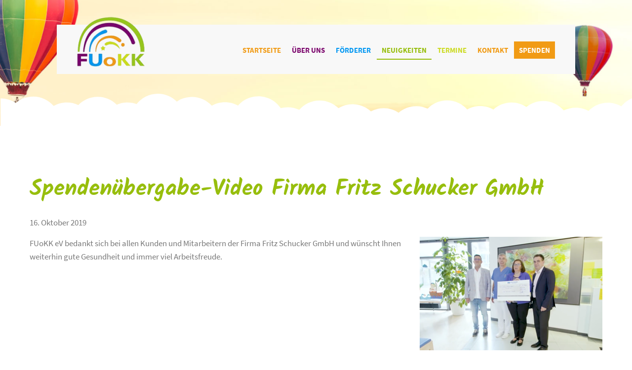

--- FILE ---
content_type: text/html; charset=UTF-8
request_url: https://www.fuokk.de/spendenuebergabe/spendenuebergabe-video-firma-fritz-schucker-gmbh.html
body_size: 4682
content:
<!DOCTYPE html>
<html lang="de">
<head>

      <meta charset="UTF-8">
    <title>Spendenübergabe-Video Firma Fritz Schucker GmbH - FUoKK e.V.</title>
    <base href="https://www.fuokk.de/">

          <meta name="robots" content="index,follow">
      <meta name="description" content="FUoKK eV bedankt sich bei allen Kunden und Mitarbeitern der Firma Fritz Schucker GmbH und wünscht Ihnen weiterhin gute Gesundheit und immer viel Arbeitsfreude.
 ">
      <meta name="generator" content="Contao Open Source CMS">
    
    <meta name="viewport" content="width=device-width, initial-scale=1">
        <link rel="stylesheet" href="system/modules/lightcase/assets/css/lightcase.css?v=60ab6ae0"><link rel="stylesheet" href="assets/contao/css/icons.min.css?v=8a239fa3"><link rel="stylesheet" href="system/modules/mobile_menu/assets/css/mobile-menu.min.css?v=c2e22dce"><link rel="stylesheet" href="system/modules/pct_autogrid/assets/css/grid.min.css?v=81b7b8fd"><link rel="stylesheet" href="system/modules/pct_autogrid/assets/css/presets.min.css?v=81b7b8fd"><link rel="stylesheet" href="files/cto_layout/css/framework.css?v=8ccc76c5"><link rel="stylesheet" href="files/cto_layout/css/customelements.css?v=79a5254d"><link rel="stylesheet" href="files/cto_layout/css/styles.css?v=19c95e67"><link rel="stylesheet" href="files/cto_layout/css/source-sans-pro.css?v=9e874462"><link rel="stylesheet" href="files/cto_layout/css/kalam.css?v=87055149"><link rel="stylesheet" href="files/cto_layout/css/gozi_custom.css?v=32439a71"><link rel="stylesheet" href="files/cto_layout/css/font-awesome.min.css?v=3e940438"><link rel="stylesheet" href="files/cto_layout/css/animate.css?v=3e940438"><link rel="stylesheet" href="files/cto_layout/css/print.css?v=0cd31b08">        <script src="assets/jquery/js/jquery.min.js?v=2e868dd8"></script><script src="bundles/heimrichhannotcontaoutils/js/contao-utils-bundle.js?v=dc442242"></script><script src="system/modules/mobile_menu/assets/js/mobile-menu.jquery.min.js?v=c2e22dce"></script><script src="assets/jquery-ui/js/jquery-ui.min.js?v=27f08e44"></script><meta property="og:image" content="assets/images/f/Bildschirmfoto%202019-10-16%20um%2014.28.07-81997559.png"><meta property="og:url" content="http://www.fuokk.de/spendenuebergabe/spendenuebergabe-video-firma-fritz-schucker-gmbh.html"><meta property="og:type" content="article" /><meta property="og:title" content="Spendenübergabe-Video Firma Fritz Schucker GmbH">  
</head>
<body id="toop" class="nav_neuigkeiten computer mac chrome blink ch131" itemscope itemtype="http://schema.org/WebPage">

      
    <div id="wrapper">

                        <header id="header">
            <div class="inside">
              
<script>
/* <![CDATA[ */

function oversize_898() {

	var contentHeight_898 = jQuery('.ce_bgimage_898 .ce_bgimage-inside').height();
	var availableHeight = jQuery(window).height() - 100;

	if (contentHeight_898 > availableHeight)
	{
		jQuery('.ce_bgimage_898').addClass('oversize');

	} else {
		jQuery('.ce_bgimage_898').removeClass('oversize');
	}
};

jQuery(document).ready(function(){
	oversize_898();
});

jQuery(window).on("resize", function(){
	oversize_898();
});
/* ]]> */
</script>



<div class="ce_bgimage titelbild-navigation block ce_bgimage_898 boxed-content img-as-bg bg-nocolor max_width_full" style="">
<div class="ce_bgimage-image" style=""></div>
	<div class="ce_bgimage-outer">
			<div class="ce_bgimage-inside contentwrap pt-no pb-no">
			
<div class="ce_image block" id="logo">

        
  
  
<figure class="image_container">
      <a href="/">
  
  

<img src="assets/images/3/logo-5cd1f916.png" srcset="assets/images/3/logo-5cd1f916.png 1x, assets/images/b/logo-9bba0c68.png 1.2x" width="150" height="103" alt="Logo FuoKK e.V." loading="lazy">


      </a>
  
  </figure>



</div>

<!-- indexer::stop -->
<nav class="mod_navigation nav_main block" itemscope itemtype="http://schema.org/SiteNavigationElement">

  
  <ul class="vlist level_1">
  
<li class="mlist nav_startseite first  regular"><a href="" title="Startseite" class="a-level_1 nav_startseite first regular"><i class="nav_startseite first"></i>Startseite</a></li>
  
<li class="mlist nav_ueberuns  regular"><a href="ueber-uns.html" title="Über uns" class="a-level_1 nav_ueberuns regular"><i class="nav_ueberuns"></i>Über uns</a></li>
  
<li class="mlist nav_foerderer  regular"><a href="foerderer.html" title="Förderer" class="a-level_1 nav_foerderer regular"><i class="nav_foerderer"></i>Förderer</a></li>
  
<li class="mlist trail nav_neuigkeiten  regular"><a href="neuigkeiten.html" title="Neuigkeiten" class="a-level_1 trail nav_neuigkeiten regular"><i class="trail nav_neuigkeiten"></i>Neuigkeiten</a></li>
  
<li class="mlist nav_termine  regular"><a href="termine.html" title="Termine" class="a-level_1 nav_termine regular"><i class="nav_termine"></i>Termine</a></li>
  
<li class="mlist nav_kontakt  regular"><a href="kontakt.html" title="Kontakt" class="a-level_1 nav_kontakt regular"><i class="nav_kontakt"></i>Kontakt</a></li>
  
<li class="mlist nav_spenden last  regular"><a href="spenden.html" title="Spenden" class="a-level_1 nav_spenden last regular"><i class="nav_spenden last"></i>Spenden</a></li>
</ul>



</nav>
<!-- indexer::continue -->
</div></div></div>
<div id="ballon1" class="ballons"></div>
<div id="ballon2" class="ballons"></div>  



<!-- indexer::stop -->
<div class="mod_mobile_menu block">

        
  
<div id="mobile-menu-58-trigger" class="mobile_menu_trigger">
    <div class="trigger"><i class="fa fa-bars" aria-hidden="true"></i> MENÜ</div></div>

<div id="mobile-menu-58" class="mobile_menu no_shadow">
    <div class="inner">
        <div class="ce_image block">

        
  
  
<figure class="image_container">
  
  

<img src="assets/images/3/logo-5cd1f916.png" srcset="assets/images/3/logo-5cd1f916.png 1x, assets/images/b/logo-9bba0c68.png 1.2x" width="150" height="103" alt="" loading="lazy">


  
  </figure>



</div>

<!-- indexer::stop -->
<nav class="mod_navigation block" itemscope itemtype="http://schema.org/SiteNavigationElement">

  
  <ul class="vlist level_1">
  
<li class="mlist nav_startseite first  regular"><a href="" title="Startseite" class="a-level_1 nav_startseite first regular"><i class="nav_startseite first"></i>Startseite</a></li>
  
<li class="mlist nav_ueberuns  regular"><a href="ueber-uns.html" title="Über uns" class="a-level_1 nav_ueberuns regular"><i class="nav_ueberuns"></i>Über uns</a></li>
  
<li class="mlist nav_foerderer  regular"><a href="foerderer.html" title="Förderer" class="a-level_1 nav_foerderer regular"><i class="nav_foerderer"></i>Förderer</a></li>
  
<li class="mlist trail nav_neuigkeiten  regular"><a href="neuigkeiten.html" title="Neuigkeiten" class="a-level_1 trail nav_neuigkeiten regular"><i class="trail nav_neuigkeiten"></i>Neuigkeiten</a></li>
  
<li class="mlist nav_termine  regular"><a href="termine.html" title="Termine" class="a-level_1 nav_termine regular"><i class="nav_termine"></i>Termine</a></li>
  
<li class="mlist nav_kontakt  regular"><a href="kontakt.html" title="Kontakt" class="a-level_1 nav_kontakt regular"><i class="nav_kontakt"></i>Kontakt</a></li>
  
<li class="mlist nav_spenden last  regular"><a href="spenden.html" title="Spenden" class="a-level_1 nav_spenden last regular"><i class="nav_spenden last"></i>Spenden</a></li>
</ul>



</nav>
<!-- indexer::continue -->
  


    </div>
</div>

<script>
(function($) {
    $('#mobile-menu-58').mobileMenu({
                'animation': true,
        'animationSpeed': 400,
                'breakPoint': 991,
        'offCanvas': true,
        'overlay': true,
        'disableNavigation': false,
        'parentTogglers': true,
        'closeOnLinkClick': true,
        'keepInPlace': false,
        'position': 'left',
                'trigger': $('#mobile-menu-58-trigger')
    });
})(jQuery);
</script>


</div>
<!-- indexer::continue -->
            </div>
          </header>
              
      
              <div id="container">

                      <main id="main">
             
                


<div class="mod_article article_56 block " id="article-56" >

<div class="container">
  
      
<div class="mod_newsreader block">

        
  
  
<div class="layout_full blockpct-edit__tl_news-549_0" itemscope itemtype="http://schema.org/Article">

  <h1 itemprop="name">Spendenübergabe-Video Firma Fritz Schucker GmbH</h1>

      <p class="info"><time datetime="2019-10-16T14:17:00+02:00" itemprop="datePublished">16. Oktober 2019</time>  </p>
  
  
     
      <div class="ce_text teaser block">
      
              <figure class="image_container float_above">
      <a data-lightbox="c579ee"  href="files/fuokk/videos/2019-10_Schucker/Bildschirmfoto 2019-10-16 um 14.28.07.png">
  
  	

<img src="assets/images/f/Bildschirmfoto%202019-10-16%20um%2014.28.07-81997559.png" srcset="assets/images/f/Bildschirmfoto%202019-10-16%20um%2014.28.07-81997559.png 1x, assets/images/7/Bildschirmfoto%202019-10-16%20um%2014.28.07-082711b3.png 1.5x, assets/images/4/Bildschirmfoto%202019-10-16%20um%2014.28.07-3ec1d0ee.png 2x" width="370" height="230" alt="Spendenübergabe Fa. Schucker, FuoKK e.V. und städt. Klinikum Karslruhe" loading="lazy" itemprop="image">


      </a>
  
  </figure>
      
              <p>FUoKK eV bedankt sich bei allen Kunden und Mitarbeitern der Firma Fritz Schucker GmbH und wünscht Ihnen weiterhin gute Gesundheit und immer viel Arbeitsfreude.</p>
<p>&nbsp;</p>          </div>
     
<div class="ce_youtube"><iframe src="https://www.youtube.com/embed/gkLWkLLLyLg" frameborder="0" allow="accelerometer; autoplay; encrypted-media; gyroscope; picture-in-picture" allowfullscreen></iframe></div>
<!-- indexer::stop -->
<div class="ce_youtube block">

        
  <div class="ce_youtube_inner">
<p id='privacy_info_878' class="privacy hidden">Das Laden von YouTube wurde nicht erlaubt. Bitte ändern Sie die <a href="spendenuebergabe/spendenuebergabe-video-firma-fritz-schucker-gmbh.html?clear_privacy_settings=1">Datenschutz-Einstellungen</a></p>
<script>
/* <![CDATA[ */
// show privacy information if nessessary
jQuery(document).ready(function() 
{
	if(localStorage.getItem('user_privacy_settings') < 2)
	{
		jQuery('#privacy_info_878').removeClass('hidden');
	}
});
/* ]]> */
</script>

<div id="youtube_iframe_878"></div>
</div>
<script>
/* <![CDATA[ */
// inject iframe html when privacy setting allows it
jQuery(document).ready(function() 
{
	if(localStorage.getItem('user_privacy_settings') >= 2)
	{
		jQuery('#youtube_iframe_878').html('<iframe  width="640" height="360" src="https://www.youtube.com/embed/gkLWkLLLyLg" allowfullscreen></iframe>');
	}
});
// listen to Eclipse.user_privacy Event
jQuery(document).on('Eclipse.user_privacy',function(event,params)
{
	if(params.level >= 2)
	{
		jQuery('#privacy_info_878').fadeOut();
		jQuery('#youtube_iframe_878').html('<iframe  width="640" height="360" src="https://www.youtube.com/embed/gkLWkLLLyLg" allowfullscreen></iframe>');
	}
});	
	

/* ]]> */
</script>


</div>
<!-- indexer::continue -->
  
  
</div>

      <!-- indexer::stop -->
    <p class="back"><a href="javascript:history.go(-1)" title="Zurück">Zurück</a></p>
    <!-- indexer::continue -->
  
  

</div>
  
  
</div>
</div>



             
                          </main>
          
                                
                                
        </div>
      
      
                        <footer id="footer">
            <div class="inside">
              
<div class="autogrid_grid grid_25_25_25_25 d_25_25_25_25 t_25_25_25_25 m_100" ><div class="column" >
<div class="ce_text block">

        
  
      <h3>Kontakt</h3>
<p><strong>FUoKK e.V. im Städtischen Klinikum</strong> <br>Station S24 / Regenbogen <br>Moltkestraße 90, 76133 Karlsruhe</p>
<p><span class="fa fa-phone"></span> 0721 7819021<br><span class="fa fa-phone"></span> 0177 2910227<br><span class="fa fa-envelope-o"></span> <a href="&#109;&#97;&#105;&#108;&#116;&#111;&#58;&#105;&#x6E;&#102;&#x6F;&#64;&#x66;&#117;&#x6F;&#107;&#x6B;&#46;&#x64;&#101;">&#105;&#x6E;&#102;&#x6F;&#64;&#x66;&#117;&#x6F;&#107;&#x6B;&#46;&#x64;&#101;</a></p>  
  
  

</div>
</div><div class="column" >
<div class="ce_text block">

        
  
      <h3>Weitere Links</h3>
<ul>
<li><a href="mitglied-werden.html">Mitglied werden</a></li>
<li><a href="kontakt.html">Kontakt</a></li>
<li><a href="termine.html">Termine</a></li>
<li><a href="neuigkeiten.html">Neuigkeiten</a></li>
</ul>  
  
  

</div>
</div><div class="column" >
<div class="ce_text block">

        
  
      <h3>Folgen Sie uns</h3>
<p class="socials"><a class="fa fa-facebook-square" href="https://www.facebook.com/fuokk.ev" target="_blank" rel="noopener">&nbsp; </a> <a class="fa fa-instagram" href="https://www.instagram.com/fuokk.ev/" target="_blank" rel="noopener">&nbsp;</a> <a class="fa fa-youtube-play" href="https://www.youtube.com/channel/UCS9kxIJ27i0FEpnaaaYrhAg" target="_blank" rel="noopener">&nbsp;</a></p>
<p>&nbsp;</p>
<h3 style="font-size: 1.4em; margin-bottom: 5px;">Mitglieder-Mail-Verteiler</h3>
<p><a href="https://fuokk.us3.list-manage.com/unsubscribe?u=6649c6d9613af4ff6cac9ae0f&amp;id=992bfc24fc" target="_blank" rel="noopener">Abmelden</a></p>  
  
  

</div>
</div><div class="column" >
<div class="ce_text block">

        
  
      <h3>FUoKK Stiftung</h3>  
  
  

</div>

<div class="ce_image block">

        
  
  
<figure class="image_container">
      <a href="http://www.fuokk-stiftung.de/" rel="noreferrer noopener">
  
  

<img loading="auto" src="assets/images/f/fuokk_stiftung_logo-93e5c2f3.png" srcset="assets/images/f/fuokk_stiftung_logo-93e5c2f3.png 1x, assets/images/0/fuokk_stiftung_logo-e05d2548.png 1.29x" width="155" height="62" alt="Logo - FuoKK Stiftung">


      </a>
  
  </figure>



</div>
</div></div>  


            </div>
          </footer>
              
    </div>

    
<div class="custom">
      
<div id="copyright">
  <div class="inside">
    
<div class="autogrid_grid grid_75_25 d_75_25 t_75_25 m_100" ><div class="column" >
<div class="ce_text block">

        
  
      <p>© 2026 Förderverein zur Unterstützung der onkologischen Abteilung der Kinderklinik Karlsruhe</p>  
  
  

</div>
</div><div class="column" >
<div class="ce_text block">

        
  
      <p style="text-align: right;"><a href="satzung.html">Satzung</a> | <a href="impressum.html">Impressum</a> | <a href="datenschutz.html">Datenschutz</a></p>  
  
  

</div>
</div></div>  


  </div>
</div>
  </div>
  
  

<script src="system/modules/lightcase/assets/js/lightcase.js"></script>
<script src="system/modules/lightcase/assets/js/jquery.events.touch.min.js"></script>
<script>
jQuery(document).ready(function($){
  $('a[data-lightbox]').each(function(){
    var $this = $(this);
    var c = $this.data('lightbox');
    $this.lightcase({
      attr: 'data-lightbox',
      slideshow: true,
      useAsCollection: c && $('[data-lightbox="'+c+'"]').length > 1,
      showCaption: false,
      labels: {
        'errorMessage': 'Quelle konnte nicht gefunden werden...',
        'sequenceInfo.of': ' von ',
        'close': 'Schließen',
        'navigator.prev': 'Zurück',
        'navigator.next': 'Weiter',
        'navigator.play': 'Abspielen',
        'navigator.pause': 'Pausieren',
      }
    });
  });
});
</script>

<script>
  (function() {
    var p = document.querySelector('p.error') || document.querySelector('p.confirm');
    if (p) {
      p.scrollIntoView();
    }
  })();
</script>

<script>
  jQuery(function($) {
    jQuery(document).accordion({
      // Put custom options here
      heightStyle: 'content',
      header: '.toggler',
      collapsible: true,
      create: function(event, ui) {
        ui.header.addClass('active');
        jQuery('.toggler').attr('tabindex', 0);
      },
      activate: function(event, ui) {
        ui.newHeader.addClass('active');
        ui.oldHeader.removeClass('active');
        jQuery('.toggler').attr('tabindex', 0);
      }
    });
  });
</script>
<script src="files/cto_layout/js/ua-parser.min.js?v=36a3d635"></script><script src="files/cto_layout/js/jquery-custom-gz.js?v=f6e3dac4"></script>
<script>
	window.onbeforeprint = function () {
  $('img').each(function () {
    $(this).removeAttr('loading')
  });
}
</script>
</body>
</html>

--- FILE ---
content_type: text/css
request_url: https://www.fuokk.de/files/cto_layout/css/kalam.css?v=87055149
body_size: 349
content:
/* kalam-regular - latin */
@font-face {
  font-family: 'Kalam';
  font-style: normal;
  font-weight: 400;
	font-display:swap;
  src: url('../fonts/kalam-v10-latin-regular.eot'); /* IE9 Compat Modes */
  src: local('Kalam'), local('Kalam-Regular'),
       url('../fonts/kalam-v10-latin-regular.eot?#iefix') format('embedded-opentype'), /* IE6-IE8 */
       url('../fonts/kalam-v10-latin-regular.woff2') format('woff2'), /* Super Modern Browsers */
       url('../fonts/kalam-v10-latin-regular.woff') format('woff'), /* Modern Browsers */
       url('../fonts/kalam-v10-latin-regular.ttf') format('truetype'), /* Safari, Android, iOS */
       url('../fonts/kalam-v10-latin-regular.svg#Kalam') format('svg'); /* Legacy iOS */
}
/* kalam-700 - latin */
@font-face {
  font-family: 'Kalam';
  font-style: normal;
  font-display:swap;
	font-weight: 700;
  src: url('../fonts/kalam-v10-latin-700.eot'); /* IE9 Compat Modes */
  src: local('Kalam Bold'), local('Kalam-Bold'),
       url('../fonts/kalam-v10-latin-700.eot?#iefix') format('embedded-opentype'), /* IE6-IE8 */
       url('../fonts/kalam-v10-latin-700.woff2') format('woff2'), /* Super Modern Browsers */
       url('../fonts/kalam-v10-latin-700.woff') format('woff'), /* Modern Browsers */
       url('../fonts/kalam-v10-latin-700.ttf') format('truetype'), /* Safari, Android, iOS */
       url('../fonts/kalam-v10-latin-700.svg#Kalam') format('svg'); /* Legacy iOS */
}

--- FILE ---
content_type: text/css
request_url: https://www.fuokk.de/files/cto_layout/css/gozi_custom.css?v=32439a71
body_size: 2798
content:
#FUOKK-FARBEN {
    color: #f19b15;
    color: #7a026b;
    color: #0197f2;
    color: #97be0d;
    color: #ccdb23;
}

.custom {
    overflow: hidden;
}
#container{
	margin-top:-1px;
}
body {
    font-size: 17px;
    line-height: 1.6em;
    color: rgba(120, 120, 120, 1);
    font-family: "Source Sans Pro", Arial, sans-serif;
    font-weight: 400;
}

h1, h2, h3 {
    font-family: "Kalam", Arial, sans-serif;
}

.bg-gray {
    color: #707070;
}

.bg_violett {
    background-color: #7a026b
}

.c_violett {
    color: #7a026b
}

.bg_orange {
    background-color: #f19b15
}

.c_orange {
    color: #f19b15
}

.image_container img {
    display: block;
    height: auto;
    max-width: 100%;
    width: auto;
}
.layout_full .image_container.float_left {
    margin-right: 3%;
    max-width: 33%;
}
.layout_full .image_container.float_right {
    margin-left: 3%;
    max-width: 33%;
}
.layout_full .image_container.float_above, .layout_full .image_container.float_float_below {
    margin-bottom: 1%;
}
@media screen and (max-width: 767px){
.ce_text.h-align-center .image_container img{
	margin:auto;
}
}
.mod_newslist.foerderer .image_container img {
    margin: auto;
}

.nav_ueberuns .ce_gallery .content {
    background-color: rgba(122, 2, 107, 0.8)
}

form span.mandatory {
    display: inline;
}

/* =============================================================================
 * LINKFARBE PRO SEITE
 * ========================================================================== */

#main p a, .mobile_menu a, h1, h2 {
    color: #f19b15
}

.nav_ueberuns #main a, a.nav_ueberuns, .nav_ueberuns h1, .nav_ueberuns h2 {
    color: #7a026b
}

.nav_foerderer #main a, a.nav_foerderer, .nav_foerderer h1, .nav_foerderer h2 {
    color: #0197f2
}

.nav_neuigkeiten #main a, a.nav_neuigkeiten, .nav_neuigkeiten h1, .nav_neuigkeiten h2 {
    color: #97be0d
}

.nav_termine #main a, a.nav_termine, .nav_termine h1, .nav_termine h2 {
    color: #ccdb23
}


/* =============================================================================
 * TITELBILDER
 * ========================================================================== */
.titelbild-navigation {
    width: 82vw;
    margin: auto;
    height: 100px;
    background-color: rgba(255, 255, 255, 0.95);

}

.nav_startseite .titelbild-navigation {
    z-index: 3;
    margin-bottom: 400px;
}

#header {
    padding-top: 50px;
    background-image: url('/files/cto_layout/img/a_titelbild_www_short.jpg');
    background-repeat: no-repeat;
    background-size: cover;
    background-position: center;
    width: 100%;
    min-height: 20vw;
    position: relative;
    overflow: hidden;
}


.nav_startseite #header {
    background-image: url('/files/cto_layout/img/a-titelbild-www.jpg');
    height: 50vw;

}

#header:after {
    background-image: url('/files/cto_layout/img/Wolken-rand.svg');
    position: absolute;
    background-repeat: no-repeat;
    background-size: 101%;
    bottom: -1px;
    padding-top: 5.298507463vw;
    width: 100%;
    content: "";
    left: 0;
    right: 0;
}

#header .contentwrap {
    position: relative;
}

#header .ballons {
    position: absolute;
    display: none;
    background-size: contain;
    background-repeat: no-repeat;
}

body.nav_startseite #header .ballons {
    display: inline-block;
}

#ballon1 {
    left: -6vw;
    top: -130px;
    background: URL('/files/cto_layout/img/ballon1.png');
    width: 247px;
    height: 328px;
    z-index: 4;
}

#ballon2 {
    left: 90vw;
    top: -45px;
    background: URL('/files/cto_layout/img/ballon2.png');
    width: 102px;
    height: 135px;
}

#logo {
    float: left;
    margin-top: -18px;
}
.nav_startseite .mod_eventlist h2{
    width:100%;
    text-align: center;
    margin-top: 80px;
    color:#ccdb23;
}
.nav_startseite #main .mod_eventlist p a{
    color:#ccdb23;
}
/* =============================================================================
 * MAIN NAVIGATION
 * ========================================================================== */

.titelbild-navigation .nav_main {
    float: right;
    margin-top: 34px;
}

.titelbild-navigation .nav_main li {
    float: left;
    padding: 4px 10px;
    margin: 0 1px;
}

.titelbild-navigation .nav_main li.first {
    margin-left: 0;
}

.titelbild-navigation li a, .titelbild-navigation li span {
    font-weight: 600;
    text-transform: uppercase;
    font-size: 1rem;
    display: block;
}

.titelbild-navigation li.nav_spenden {
    background-color: #f19b15;

}

.titelbild-navigation li.nav_spenden a, .titelbild-navigation li.nav_spenden span {
    color: #fff;
}

.titelbild-navigation li.nav_startseite a, .titelbild-navigation li.nav_kontakt a {
    color: #f19b15;
}

.titelbild-navigation .nav_main li.active.nav_kontakt, .titelbild-navigation .nav_main li.trail.nav_kontakt {
    border-bottom: 2px solid #f19b15;
}

.titelbild-navigation li.nav_ueberuns a {
    color: #7a026b;
}

.titelbild-navigation .nav_main li.active.nav_ueberuns {
    border-bottom: 2px solid #7a026b;
}

.titelbild-navigation li.nav_foerderer a {
    color: #0197f2;
}

.titelbild-navigation .nav_main li.active.nav_foerderer {
    border-bottom: 2px solid #0197f2;
}

.titelbild-navigation li.nav_neuigkeiten a {
    color: #97be0d;
}

.titelbild-navigation .nav_main li.active.nav_neuigkeiten, .titelbild-navigation .nav_main li.trail.nav_neuigkeiten {
    border-bottom: 2px solid #97be0d;
}

.titelbild-navigation li.nav_termine a {
    color: #ccdb23;
}

.titelbild-navigation .nav_main li.active.nav_termine, .titelbild-navigation .nav_main li.trail.nav_termine {
    border-bottom: 2px solid #ccdb23;
}

/* =============================================================================
 * NEWS ACHIVE NAVIGATION
 * ========================================================================== */

.mod_newsmenu li {
    float: left;
    margin-left: 12px;
}

.mod_newsmenu li.first {
    margin-left: 0px;
}

.mod_newsmenu li a {
    padding: 3px;
    background-color: #f7f7f7;
}


.mod_newslist.foerderer {
    display: grid;
    grid-template-columns: repeat(3, 1fr);
    grid-template-rows: repeat(5, auto);
    column-gap: 20px;
    row-gap: 3px;
}

/* =============================================================================
 * FÖRDERER NEWS
 * ========================================================================== */
.layout_foerderer .headline {
    text-align: center;
    line-height: 1.05em;

}

#article-62 h2 {
    color: #fff;
}

#main .layout_foerderer .headline a {
    text-transform: uppercase;
    font-size: 0.9rem;

}

.nav_startseite #main .layout_foerderer .headline a {
    color: #fff;
    text-shadow: 1px 2px 4px rgba(0, 0, 0, 0.5);
}

.layout_foerderer .foerderer-wrapper {
    background: #fff;
    border-radius: 10px;
    border: 2px solid #0197f2;
    padding: 20px;
    min-height: 190px;
    display: grid;
    align-content: center;
}

.nav_startseite .layout_foerderer .foerderer-wrapper {
    min-height: 110px;
}

/* =============================================================================
 * STARTSEITE SPENDENÜBERGABE NEWS
 * ========================================================================== */

.mod_newslist.spendenuebergabe {

    display: grid;
    grid-template-columns: repeat(4, 1fr);
    column-gap: 0px;
    row-gap: 0px;
}

.mod_newslist.spendenuebergabe .layout_latest {
    position: relative;

}

.spendenuebergabe .foreground {
    position: absolute;
    width: 100%;
    height: 100%;
    background-color: rgba(241, 155, 21, 0.80);
    z-index: 2;
    padding: 30px;
    color: #fff;
    text-align: center;
    font-style: 300;
    opacity: 0;
    cursor: pointer;
}

.spendenuebergabe .foreground:hover {
    opacity: 1;
}

.spendenuebergabe .foreground h4 {
    color: #fff;
    font-size: 1.4vw;
    font-width: 300;
}

.spendenuebergabe .foreground .info {
    font-size: 1vw;
    font-width: 300;
}

.spendenuebergabe .more_news {
    background: rgba(241, 155, 21, 0.80);
}

.spendenuebergabe .more_news p {
    display: table;
    height: 100%;
    width: 100%;
}

#main .spendenuebergabe .more_news a {
    display: table-cell;
    vertical-align: middle;
    color: rgba(255, 255, 255, .8);
}

#main .spendenuebergabe .more_news a:hover {
    color: #fff;
}

@media screen and (min-width: 481px) {
    .layout_full .ce_text.teaser .image_container {
        float: right;
        max-width: 50%;
        margin-left: 3%;
    }
}

@media screen and (min-width: 769px) {
    .layout_full .ce_text.teaser .image_container {
        max-width: 33%;
    }
}

/* =============================================================================
 * SONSTIGE
 * ========================================================================== */
.ce_hyperlink-extended a {
    letter-spacing: .4px;
    text-transform: uppercase;
}

.ce_hyperlink-extended a:hover {
    letter-spacing: .7px;
}

.anchor {
    float: left;
    margin-top: -60px;
}
.ce_player video{
	width: auto !important;
}
.ce_player {
	text-align: center;
}
/* =============================================================================
 * FOOTER
 * ========================================================================== */

.socials a {
    font-size: 1.8rem;
}

#footer .socials a.fa-facebook-square:hover {
    color: #3b5998;
}

#footer .socials a.fa-youtube-play:hover {
    color: #cd201f;
}

#copyright {
    background: #000;

}

#copyright .inside {
    max-width: 1240px;
    margin: 0 auto;
    padding: 5px 40px;
}

#copyright p, #copyright a {
    font-size: 0.85rem;
    color: rgba(255, 255, 255, 0.78)
}

#copyright a:hover {
    color: #fff;
}

/* =============================================================================
 * NEUIGKEITEN TIMELINE
 * ========================================================================== */

.newslist-timeline::before, .newslist-timeline-both h4::before {
    border-color: #97be0d;
}

.newslist-timeline a h4 {
    color: #97be0d
}

.newslist-timeline a .teaser-v2 {
    color: #787878;
}

.nav_neuigkeiten .pagination li span.current {
    background: #97be0d;
}

.nav_neuigkeiten .pagination li a:hover {
    color: #97be0d;
}

.nav_neuigkeiten .newslist-timeline-contentwrapper .image_container {
    margin: 0 !important;
}

.nav_neuigkeiten .news-without-picture {
    width: 100%;
    float: none;
    padding-left: 0;
}

input.submit[type="submit"], button.submit[type="submit"] {
    background-color: rgba(241, 155, 21, 0.85);
}

input.submit[type="submit"]:hover, button.submit[type="submit"]:hover {
    background-color: #f19b15;
}

@media screen and (max-width: 1120px) {
    .nav_startseite #header {
        height: 62vw;
    }
}
.ce_text.mod_newsmenu ul{
padding-left: 0;
}
.ce_text.mod_newsmenu ul li{
	list-style: none;
	margin-top: 12px;

}
.ce_text.mod_newsmenu ul li:first-child{
	margin-left: 0;
}

/* =============================================================================
 * TABLETT QUER
 * ========================================================================== */
@media screen and (max-width: 1025px) {
    .titelbild-navigation {
        width: 87vw;
    }

    .titelbild-navigation .nav_main li {
        padding: 4px 8px
    }

    .nav_startseite #header {
        height: 58vw;
    }

    #ballon1 {
        left: -10vw;
    }
}

/* =============================================================================
 * TABLETT
 * ========================================================================== */
@media screen and (max-width: 991px) {
    .nav_startseite #header {
        height: 90vw;
        background-position-x: -190px;
    }

    .titelbild-navigation .mod_navigation {
        display: none;
    }

    #logo {
        margin-left: 25vw;
    }

    .mod_mobile_menu {
        position: absolute;
        top: 65px;
        left: 65px;
        cursor: pointer;
        z-index: 6;
    }

    .mobile_menu .inner {
        padding: 30px;
        background: #fff;
    }

    .mobile_menu .inner .ce_image {
        margin-bottom: 12px;
    }

    .mobile_menu .mlist {
        border-left: 1px solid #ccc;
        padding-left: 10px;
        margin: 9px 0;
    }

    .mobile_menu .mlist.active, .mobile_menu .mlist.trail {
        padding-left: 9px;
        border-left: 3px solid #ccc;
    }

    .mod_newslist.spendenuebergabe {
        grid-template-columns: repeat(2, 1fr);
    }

    #ballon1 {
        z-index: 1
    }
}


/* =============================================================================
 * MOBILE
 * ========================================================================== */
@media screen and (max-width: 480px) {
    #header {
        height: 180px;
        background-position-x: -90px;
    }

    .nav_startseite #header {
        height: 136vw;
        background-position-x: -260px;
    }


    #article-62 {
        height: 170vw
    }

    .mod_mobile_menu {
        left: 50px;
    }

    #ballon1 {
        width: 150px;
        top: -90px;
        left: -12vw;
    }

    #ballon2 {
        left: 85vw;
    }

}

@media screen and (max-width: 376px) {
    .nav_startseite #header {
        height: 150vw;
        background-position-x: -290px;
    }

}

/* =============================================================================
 * MINI MOBILE
 * ========================================================================== */
@media screen and (max-width: 320px) {
    #ballon1 {
        width: 120px;
        top: -90px;
        left: -13vw;
        z-index: 1;
    }
    .nav_startseite #header {
        height: 163vw;
        background-position-x: -280px;
    }

    .mod_mobile_menu {
        left: 33px;
    }
}

--- FILE ---
content_type: image/svg+xml
request_url: https://www.fuokk.de/files/cto_layout/img/Wolken-rand.svg
body_size: 1166
content:
<?xml version="1.0" encoding="utf-8"?>
<!-- Generator: Adobe Illustrator 24.2.1, SVG Export Plug-In . SVG Version: 6.00 Build 0)  -->
<svg version="1.0" xmlns="http://www.w3.org/2000/svg" xmlns:xlink="http://www.w3.org/1999/xlink" x="0px" y="0px" width="2680px"
	 height="142px" viewBox="0 0 2680 142" style="enable-background:new 0 0 2680 142;" xml:space="preserve">
<style type="text/css">
	.st0{fill-rule:evenodd;clip-rule:evenodd;fill:#FFFFFF;}
	.st1{display:none;}
	.st2{display:inline;fill-rule:evenodd;clip-rule:evenodd;fill:#A83E90;}
</style>
<g id="Ebene_1">
	<path class="st0" d="M2679.6,14.1c-28.5,4.4-53.5,19.4-70.8,40.9c-16.6-9.6-35.9-15-56.4-15c-31.8,0-60.5,13.1-81,34.1
		c-16.1-8.7-34.5-13.7-54-13.7c-18,0-35.1,4.2-50.2,11.7c-20.8-24.2-51.6-39.5-86-39.5c-26.9,0-51.5,9.4-71,25
		c-17.9-11.8-39.3-18.7-62.4-18.7c-29.3,0-56,11.1-76.1,29.3c-16.4-9.3-35.4-14.6-55.6-14.6c-19.8,0-38.4,5.1-54.5,14
		c-20.8-23.2-50.9-37.8-84.5-37.8c-32.1,0-61.1,13.4-81.8,34.9c-14.5-6.7-30.6-10.5-47.6-10.5c-28.3,0-54.1,10.4-74,27.5
		c-18-12-39.6-19-62.8-19c-19.4,0-37.7,4.9-53.7,13.5c-20.2-18.6-47.2-30-76.8-30c-21.6,0-41.9,6.1-59.1,16.6
		c-20.5-20.1-48.5-32.5-79.4-32.5c-34.1,0-64.7,15.1-85.5,39c-14.5-6.8-30.8-10.6-47.9-10.6c-10.3,0-20.3,1.4-29.7,4
		c-20.4-30.1-54.9-49.9-94-49.9c-34.1,0-64.7,15.1-85.5,39c-16.2-8.9-34.8-14-54.6-14c-20.2,0-39.1,5.3-55.6,14.6
		c-20.7-22.5-50.5-36.7-83.5-36.7c-23.4,0-45.1,7.1-63.2,19.2C721.8,14.5,693.6,2,662.5,2c-36.3,0-68.6,17.1-89.3,43.6
		c-12-4.3-24.9-6.7-38.4-6.7c-15.9,0-31.1,3.3-44.8,9.2c-20.5-20.4-48.8-33.1-80-33.1c-31.9,0-60.8,13.2-81.4,34.5
		c-14.6-6.8-30.8-10.7-48-10.7c-20.1,0-39,5.3-55.4,14.5c-20.8-24.1-51.6-39.4-85.9-39.4c-28,0-53.6,10.2-73.4,27
		c-18-12-39.6-19-62.9-19c-0.2,0-0.5,0-0.7,0V141h2677.3V14.1z"/>
</g>
<g id="Ebene_2" class="st1">
	<circle class="st2" cx="560.9" cy="79.5" r="66"/>
	<circle class="st2" cx="640.2" cy="74.9" r="66"/>
	<circle class="st2" cx="722.4" cy="89.4" r="66"/>
	<circle class="st2" cx="797.7" cy="75.5" r="66"/>
	<circle class="st2" cx="870.4" cy="89.4" r="66"/>
	<circle class="st2" cx="944.7" cy="67.9" r="66"/>
	<circle class="st2" cx="1028" cy="75.9" r="66"/>
	<circle class="st2" cx="1108.9" cy="88.8" r="66"/>
	<circle class="st2" cx="1190.4" cy="74.2" r="66"/>
	<circle class="st2" cx="1262.4" cy="101" r="66"/>
	<circle class="st2" cx="1340.1" cy="84.5" r="66"/>
	<circle class="st2" cx="1420.6" cy="93.7" r="66"/>
	<circle class="st2" cx="1496.6" cy="103.3" r="66"/>
	<circle class="st2" cx="1576.2" cy="98.3" r="66"/>
	<circle class="st2" cx="1651.5" cy="84.1" r="66"/>
	<circle class="st2" cx="1732.4" cy="98" r="66"/>
	<circle class="st2" cx="1809.1" cy="89.4" r="66"/>
	<circle class="st2" cx="1886.7" cy="85.8" r="66"/>
	<circle class="st2" cx="1965.9" cy="102" r="66"/>
	<circle class="st2" cx="2044.5" cy="90.1" r="66"/>
	<circle class="st2" cx="2128.8" cy="74.2" r="66"/>
</g>
</svg>


--- FILE ---
content_type: application/javascript
request_url: https://www.fuokk.de/files/cto_layout/js/jquery-custom-gz.js?v=f6e3dac4
body_size: 279
content:
jQuery(function ($) {
    $(document).ready(function () {

        $('html').addClass('jquery-loaded');
        $('#ballon1').css('left',  '-1vw')
        $('.nav_startseite.computer #wrapper').mousemove(function (e) {

            moveelement = $('.ballons');
            var x1 = -(e.pageX) / 10;
            var x2 = -(e.pageX) / 50;
            var y1 = -(e.pageY) / 10 - 80;
            var y2 = -(e.pageY) / 20 - 40;

            //console.log('mouse'+e.pageX + ' moving-x'+ x1 + '; moving-y'+ y1);

            $('#ballon1').css('margin-left', x1 + 'px ').css('top', y1 + 'px');
            $('#ballon2').css('margin-left', x2 + 'px ').css('top', y2 + 'px');
        });



    });
});
